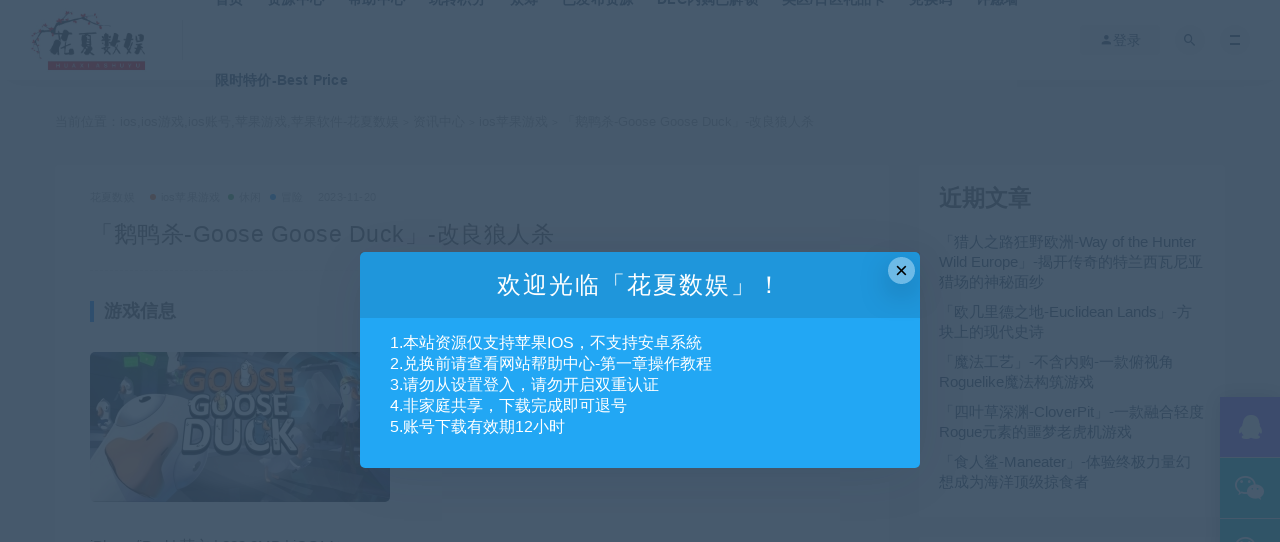

--- FILE ---
content_type: text/html; charset=UTF-8
request_url: https://www.huaxiashuyu.com/8625/
body_size: 16847
content:
<!DOCTYPE html><html lang="zh-CN"><head><meta charset="UTF-8"><meta http-equiv="X-UA-Compatible" content="IE=edge"><meta name="viewport" content="width=device-width, initial-scale=1"><link rel="profile" href="https://gmpg.org/xfn/11"><link href="https://www.huaxiashuyu.com/wp-content/uploads/2024/10/1729314773-eccbc87e4b5ce2f.jpg" rel="icon"><title>「鹅鸭杀-Goose Goose Duck」-改良狼人杀-苹果ios账号id游戏-花夏数娱-huaxiashuyu.com</title><meta name='robots' content='max-image-preview:large' /><link rel="amphtml" href="https://www.huaxiashuyu.com/8625/amp/" /><meta name="generator" content="AMP for WP 1.1.3"/><link rel='dns-prefetch' href='//www.huaxiashuyu.com' /><link rel='dns-prefetch' href='//s.w.org' /><style id='global-styles-inline-css' type='text/css'>body{--wp--preset--color--black: #000000;--wp--preset--color--cyan-bluish-gray: #abb8c3;--wp--preset--color--white: #ffffff;--wp--preset--color--pale-pink: #f78da7;--wp--preset--color--vivid-red: #cf2e2e;--wp--preset--color--luminous-vivid-orange: #ff6900;--wp--preset--color--luminous-vivid-amber: #fcb900;--wp--preset--color--light-green-cyan: #7bdcb5;--wp--preset--color--vivid-green-cyan: #00d084;--wp--preset--color--pale-cyan-blue: #8ed1fc;--wp--preset--color--vivid-cyan-blue: #0693e3;--wp--preset--color--vivid-purple: #9b51e0;--wp--preset--gradient--vivid-cyan-blue-to-vivid-purple: linear-gradient(135deg,rgba(6,147,227,1) 0%,rgb(155,81,224) 100%);--wp--preset--gradient--light-green-cyan-to-vivid-green-cyan: linear-gradient(135deg,rgb(122,220,180) 0%,rgb(0,208,130) 100%);--wp--preset--gradient--luminous-vivid-amber-to-luminous-vivid-orange: linear-gradient(135deg,rgba(252,185,0,1) 0%,rgba(255,105,0,1) 100%);--wp--preset--gradient--luminous-vivid-orange-to-vivid-red: linear-gradient(135deg,rgba(255,105,0,1) 0%,rgb(207,46,46) 100%);--wp--preset--gradient--very-light-gray-to-cyan-bluish-gray: linear-gradient(135deg,rgb(238,238,238) 0%,rgb(169,184,195) 100%);--wp--preset--gradient--cool-to-warm-spectrum: linear-gradient(135deg,rgb(74,234,220) 0%,rgb(151,120,209) 20%,rgb(207,42,186) 40%,rgb(238,44,130) 60%,rgb(251,105,98) 80%,rgb(254,248,76) 100%);--wp--preset--gradient--blush-light-purple: linear-gradient(135deg,rgb(255,206,236) 0%,rgb(152,150,240) 100%);--wp--preset--gradient--blush-bordeaux: linear-gradient(135deg,rgb(254,205,165) 0%,rgb(254,45,45) 50%,rgb(107,0,62) 100%);--wp--preset--gradient--luminous-dusk: linear-gradient(135deg,rgb(255,203,112) 0%,rgb(199,81,192) 50%,rgb(65,88,208) 100%);--wp--preset--gradient--pale-ocean: linear-gradient(135deg,rgb(255,245,203) 0%,rgb(182,227,212) 50%,rgb(51,167,181) 100%);--wp--preset--gradient--electric-grass: linear-gradient(135deg,rgb(202,248,128) 0%,rgb(113,206,126) 100%);--wp--preset--gradient--midnight: linear-gradient(135deg,rgb(2,3,129) 0%,rgb(40,116,252) 100%);--wp--preset--duotone--dark-grayscale: url('#wp-duotone-dark-grayscale');--wp--preset--duotone--grayscale: url('#wp-duotone-grayscale');--wp--preset--duotone--purple-yellow: url('#wp-duotone-purple-yellow');--wp--preset--duotone--blue-red: url('#wp-duotone-blue-red');--wp--preset--duotone--midnight: url('#wp-duotone-midnight');--wp--preset--duotone--magenta-yellow: url('#wp-duotone-magenta-yellow');--wp--preset--duotone--purple-green: url('#wp-duotone-purple-green');--wp--preset--duotone--blue-orange: url('#wp-duotone-blue-orange');--wp--preset--font-size--small: 13px;--wp--preset--font-size--medium: 20px;--wp--preset--font-size--large: 36px;--wp--preset--font-size--x-large: 42px;}.has-black-color{color: var(--wp--preset--color--black) !important;}.has-cyan-bluish-gray-color{color: var(--wp--preset--color--cyan-bluish-gray) !important;}.has-white-color{color: var(--wp--preset--color--white) !important;}.has-pale-pink-color{color: var(--wp--preset--color--pale-pink) !important;}.has-vivid-red-color{color: var(--wp--preset--color--vivid-red) !important;}.has-luminous-vivid-orange-color{color: var(--wp--preset--color--luminous-vivid-orange) !important;}.has-luminous-vivid-amber-color{color: var(--wp--preset--color--luminous-vivid-amber) !important;}.has-light-green-cyan-color{color: var(--wp--preset--color--light-green-cyan) !important;}.has-vivid-green-cyan-color{color: var(--wp--preset--color--vivid-green-cyan) !important;}.has-pale-cyan-blue-color{color: var(--wp--preset--color--pale-cyan-blue) !important;}.has-vivid-cyan-blue-color{color: var(--wp--preset--color--vivid-cyan-blue) !important;}.has-vivid-purple-color{color: var(--wp--preset--color--vivid-purple) !important;}.has-black-background-color{background-color: var(--wp--preset--color--black) !important;}.has-cyan-bluish-gray-background-color{background-color: var(--wp--preset--color--cyan-bluish-gray) !important;}.has-white-background-color{background-color: var(--wp--preset--color--white) !important;}.has-pale-pink-background-color{background-color: var(--wp--preset--color--pale-pink) !important;}.has-vivid-red-background-color{background-color: var(--wp--preset--color--vivid-red) !important;}.has-luminous-vivid-orange-background-color{background-color: var(--wp--preset--color--luminous-vivid-orange) !important;}.has-luminous-vivid-amber-background-color{background-color: var(--wp--preset--color--luminous-vivid-amber) !important;}.has-light-green-cyan-background-color{background-color: var(--wp--preset--color--light-green-cyan) !important;}.has-vivid-green-cyan-background-color{background-color: var(--wp--preset--color--vivid-green-cyan) !important;}.has-pale-cyan-blue-background-color{background-color: var(--wp--preset--color--pale-cyan-blue) !important;}.has-vivid-cyan-blue-background-color{background-color: var(--wp--preset--color--vivid-cyan-blue) !important;}.has-vivid-purple-background-color{background-color: var(--wp--preset--color--vivid-purple) !important;}.has-black-border-color{border-color: var(--wp--preset--color--black) !important;}.has-cyan-bluish-gray-border-color{border-color: var(--wp--preset--color--cyan-bluish-gray) !important;}.has-white-border-color{border-color: var(--wp--preset--color--white) !important;}.has-pale-pink-border-color{border-color: var(--wp--preset--color--pale-pink) !important;}.has-vivid-red-border-color{border-color: var(--wp--preset--color--vivid-red) !important;}.has-luminous-vivid-orange-border-color{border-color: var(--wp--preset--color--luminous-vivid-orange) !important;}.has-luminous-vivid-amber-border-color{border-color: var(--wp--preset--color--luminous-vivid-amber) !important;}.has-light-green-cyan-border-color{border-color: var(--wp--preset--color--light-green-cyan) !important;}.has-vivid-green-cyan-border-color{border-color: var(--wp--preset--color--vivid-green-cyan) !important;}.has-pale-cyan-blue-border-color{border-color: var(--wp--preset--color--pale-cyan-blue) !important;}.has-vivid-cyan-blue-border-color{border-color: var(--wp--preset--color--vivid-cyan-blue) !important;}.has-vivid-purple-border-color{border-color: var(--wp--preset--color--vivid-purple) !important;}.has-vivid-cyan-blue-to-vivid-purple-gradient-background{background: var(--wp--preset--gradient--vivid-cyan-blue-to-vivid-purple) !important;}.has-light-green-cyan-to-vivid-green-cyan-gradient-background{background: var(--wp--preset--gradient--light-green-cyan-to-vivid-green-cyan) !important;}.has-luminous-vivid-amber-to-luminous-vivid-orange-gradient-background{background: var(--wp--preset--gradient--luminous-vivid-amber-to-luminous-vivid-orange) !important;}.has-luminous-vivid-orange-to-vivid-red-gradient-background{background: var(--wp--preset--gradient--luminous-vivid-orange-to-vivid-red) !important;}.has-very-light-gray-to-cyan-bluish-gray-gradient-background{background: var(--wp--preset--gradient--very-light-gray-to-cyan-bluish-gray) !important;}.has-cool-to-warm-spectrum-gradient-background{background: var(--wp--preset--gradient--cool-to-warm-spectrum) !important;}.has-blush-light-purple-gradient-background{background: var(--wp--preset--gradient--blush-light-purple) !important;}.has-blush-bordeaux-gradient-background{background: var(--wp--preset--gradient--blush-bordeaux) !important;}.has-luminous-dusk-gradient-background{background: var(--wp--preset--gradient--luminous-dusk) !important;}.has-pale-ocean-gradient-background{background: var(--wp--preset--gradient--pale-ocean) !important;}.has-electric-grass-gradient-background{background: var(--wp--preset--gradient--electric-grass) !important;}.has-midnight-gradient-background{background: var(--wp--preset--gradient--midnight) !important;}.has-small-font-size{font-size: var(--wp--preset--font-size--small) !important;}.has-medium-font-size{font-size: var(--wp--preset--font-size--medium) !important;}.has-large-font-size{font-size: var(--wp--preset--font-size--large) !important;}.has-x-large-font-size{font-size: var(--wp--preset--font-size--x-large) !important;}</style><link rel='stylesheet' id='jcs-iconfont-css'  href='https://www.huaxiashuyu.com/wp-content/cache/autoptimize/css/autoptimize_single_c51e424f9856320f81cdbc7841b982c5.css?ver=7.1.0' type='text/css' media='all' /><link rel='stylesheet' id='jcs.css-css'  href='https://www.huaxiashuyu.com/wp-content/cache/autoptimize/css/autoptimize_single_ff124183bd48e4c2c59c19bc64951f50.css?ver=7.1.0' type='text/css' media='all' /><link rel='stylesheet' id='external-css'  href='https://www.huaxiashuyu.com/wp-content/cache/autoptimize/css/autoptimize_single_5b5f8d7173021bef4775d04d76da4a2d.css?ver=7.1.0' type='text/css' media='all' /><link rel='stylesheet' id='sweetalert2-css'  href='https://www.huaxiashuyu.com/wp-content/themes/ripro7.1/assets/css/sweetalert2.min.css?ver=7.1.0' type='text/css' media='all' /><link rel='stylesheet' id='app-css'  href='https://www.huaxiashuyu.com/wp-content/cache/autoptimize/css/autoptimize_single_7e55c7b6101ba67fb8b66ec2a7ab0083.css?ver=7.1.0' type='text/css' media='all' /><link rel='stylesheet' id='diy-css'  href='https://www.huaxiashuyu.com/wp-content/themes/ripro7.1/assets/css/diy.css?ver=7.1.0' type='text/css' media='all' /><link rel='stylesheet' id='fancybox-css'  href='https://www.huaxiashuyu.com/wp-content/themes/ripro7.1/assets/css/jquery.fancybox.min.css?ver=7.1.0' type='text/css' media='all' /> <script defer type='text/javascript' src='https://www.huaxiashuyu.com/wp-content/themes/ripro7.1/assets/js/jquery-2.2.4.min.js?ver=2.2.4' id='jquery-js'></script> <script defer id="wp-statistics-tracker-js-extra" src="[data-uri]"></script> <script defer type='text/javascript' src='https://www.huaxiashuyu.com/wp-content/cache/autoptimize/js/autoptimize_single_3f7e46e178f4d28b277e5f4dd166d8e7.js?ver=6.0' id='wp-statistics-tracker-js'></script> <script defer type='text/javascript' src='https://www.huaxiashuyu.com/wp-content/themes/ripro7.1/assets/js/plugins/sweetalert2.min.js?ver=7.1.0' id='sweetalert2-js'></script> <meta name="keywords" content="「鹅鸭杀-Goose Goose Duck」-改良狼人杀-苹果ios账号id游戏-花夏数娱-huaxiashuyu.com"><meta name="description" content="「鹅鸭杀-Goose Goose Duck」-改良狼人杀-苹果ios账号id游戏-花夏数娱-huaxiashuyu.com"> <!--[if lt IE 9]> <script src="https://www.huaxiashuyu.com/wp-content/themes/ripro7.1/assets/js/html5shiv.js"></script> <script src="https://www.huaxiashuyu.com/wp-content/themes/ripro7.1/assets/js/respond.min.js"></script> <![endif]--> <script async src="https://pagead2.googlesyndication.com/pagead/js/adsbygoogle.js?client=ca-pub-3066648491982856"
     crossorigin="anonymous"></script> </head><body class="post-template-default single single-post postid-8625 single-format-standard  navbar-sticky navbar-full navbar-slide sidebar-right pagination-infinite_button"><div class="site"><header class="site-header"><div class="navbar"><div class="logo-wrapper"> <a href="https://www.huaxiashuyu.com/"> <img class="logo regular tap-logo" src="https://www.huaxiashuyu.com/wp-content/uploads/2022/04/1649337049-3295c76acbf4caa.jpg" data-dark="" alt="ios,ios游戏,ios账号,苹果游戏,苹果软件-花夏数娱"> </a></div><div class="sep"></div><nav class="main-menu hidden-xs hidden-sm hidden-md"><ul id="menu-%e8%8f%9c%e5%8d%9520221120" class="nav-list u-plain-list"><li id="menu-item-7728" class="menu-item menu-item-type-custom menu-item-object-custom menu-item-home menu-item-7728"><a href="https://www.huaxiashuyu.com/">首页</a></li><li id="menu-item-15010" class="menu-item menu-item-type-taxonomy menu-item-object-category current-post-ancestor menu-item-15010"><a href="https://www.huaxiashuyu.com/resource/">资源中心</a></li><li id="menu-item-7736" class="menu-item menu-item-type-post_type menu-item-object-page menu-item-7736"><a href="https://www.huaxiashuyu.com/helpcenter/">帮助中心</a></li><li id="menu-item-10445" class="menu-item menu-item-type-post_type menu-item-object-page menu-item-10445"><a href="https://www.huaxiashuyu.com/getscoin/">玩转积分</a></li><li id="menu-item-7732" class="menu-item menu-item-type-post_type menu-item-object-page menu-item-7732"><a href="https://www.huaxiashuyu.com/crowd-funding/">众筹</a></li><li id="menu-item-7735" class="menu-item menu-item-type-post_type menu-item-object-page menu-item-7735"><a href="https://www.huaxiashuyu.com/resourcelist/">已发布资源</a></li><li id="menu-item-8192" class="menu-item menu-item-type-post_type menu-item-object-page menu-item-8192"><a href="https://www.huaxiashuyu.com/dlc/">DLC内购已解锁</a></li><li id="menu-item-16429" class="menu-item menu-item-type-post_type menu-item-object-post menu-item-16429"><a href="https://www.huaxiashuyu.com/16426/">美区/日区礼品卡</a></li><li id="menu-item-25358" class="menu-item menu-item-type-post_type menu-item-object-post menu-item-25358"><a href="https://www.huaxiashuyu.com/3961/">兑换码</a></li><li id="menu-item-15325" class="menu-item menu-item-type-post_type menu-item-object-post menu-item-15325"><a href="https://www.huaxiashuyu.com/10382/">许愿墙</a></li><li id="menu-item-29776" class="menu-item menu-item-type-post_type menu-item-object-post menu-item-29776"><a href="https://www.huaxiashuyu.com/?p=29770">限时特价-Best Price</a></li></ul></nav><div class="main-search"><form method="get" class="search-form inline" action="https://www.huaxiashuyu.com/"> <input type="search" class="search-field inline-field" placeholder="输入关键词，回车..." autocomplete="off" value="" name="s" required="required"> <button type="submit" class="search-submit"><i class="mdi mdi-magnify"></i></button></form><div class="search-close navbar-button"><i class="mdi mdi-close"></i></div></div><div class="actions"><div class="login-btn navbar-button"><i class="mdi mdi-account"></i> 登录</div><div class="search-open navbar-button"><i class="mdi mdi-magnify"></i></div><div class="burger"></div></div></div></header><div class="header-gap"></div><div class="site-content"><div class="container"><div class="breadcrumbs"> 当前位置：<a href="https://www.huaxiashuyu.com">ios,ios游戏,ios账号,苹果游戏,苹果软件-花夏数娱</a> <small>></small> <a href="https://www.huaxiashuyu.com/resource/">资讯中心</a> <small>></small> <a href="https://www.huaxiashuyu.com/resource/game/">ios苹果游戏</a> <small>></small> 「鹅鸭杀-Goose Goose Duck」-改良狼人杀</div><div class="row"><div class="content-column col-lg-9"><div class="content-area"><main class="site-main"><article id="post-8625" class="article-content"><div class="container"><div class="cao_entry_header"><header class="entry-header"><div class="entry-meta"> <span class="meta-author"> <a> 花夏数娱 </a> </span> <span class="meta-category"> <a target="_blank" href="https://www.huaxiashuyu.com/resource/game/" rel="category"> <i class="dot"></i>ios苹果游戏 </a> <a target="_blank" href="https://www.huaxiashuyu.com/resource/game/xiuxian/" rel="category"> <i class="dot"></i>休闲 </a> <a target="_blank" href="https://www.huaxiashuyu.com/resource/game/maoxian/" rel="category"> <i class="dot"></i>冒险 </a> </span> <span class="meta-date"> <a target="_blank" href="https://www.huaxiashuyu.com/8625/"> <time datetime="2023-11-20T21:31:32+08:00"> 2023-11-20 </time> </a> </span></div><h1 class="entry-title">「鹅鸭杀-Goose Goose Duck」-改良狼人杀</h1></header></div></div><div class="container"><div class="entry-wrapper"><div class="entry-content u-text-format u-clearfix"><h3>游戏信息</h3><p><img class="lazyload alignnone size-medium wp-image-8626" src="[data-uri]" data-srcset="https://www.huaxiashuyu.com/wp-content/uploads/2022/12/1671780744-c4ca4238a0b9238-300x150.jpg" alt="" width="300" height="150" /><noscript><img class="alignnone size-medium wp-image-8626" src="https://www.huaxiashuyu.com/wp-content/uploads/2022/12/1671780744-c4ca4238a0b9238-300x150.jpg" alt="" width="300" height="150" /></noscript></p><p>iPhone/iPad | 英文 | 882.8MB | iOS14+</p><h3>游戏介绍</h3><p>「鹅鸭杀-Goose Goose Duck」近期的爆火让很多人都始料未及，该作是一款狼人杀like游戏，第一眼和「Among Us」很相像，但所有角色都换成了鸭子、鹅等蠢萌家禽，而且在玩法上，「鹅鸭杀」也进行了一定程度的改良，可谓是既站在了巨人的肩膀上，也有很多自己的想法。</p><p>「鹅鸭杀-Goose Goose Duck」爆火的契机，不少人都将其归向了“主播带货”。今年11月，各平台头部主播纷纷开始直播起「鹅鸭杀」，由于游戏本身相较其他狼人杀like游戏有所创新，同时游戏直播效果也比较不错，让「鹅鸭杀」在主播圈里火了，进而也带动了众多玩家加入这场狂欢。</p><p>不过「鹅鸭杀」能够在国内爆火，除了内功了得，对外还是走了前辈的老路，借助视频、直播等娱乐效果直观的媒体，和玩家快速拉近距离。</p><p>在游戏本身的设计方面，「鹅鸭杀」相比起此前的狼人杀游戏整体基础玩法上并没有太大的差异，不过在一些细节设定上，除了可以操纵角色行动外，「鹅鸭杀」还只做出了一些有意思的创新。</p><p>其中较为核心的创新，就是在好人阵营鹅和狼人阵营鸭子之外，加入了第三方中立阵营，中立阵营想要获得胜利，需要在游戏的不同阶段根据局势选择帮助好人一方或者狼人一方，让游戏整体的局势能够得以改变，同时中立阵营的加入也能让比较无聊的“平民”角色尽可能少地出现，增强玩家游戏体验。</p><p>另外在其他细节的设计方面，「鹅鸭杀」也有着不少的改动，比如玩家可以自由设定单场游戏的人数、狼刀CD、每场能够出场的各阵营职业、好人和狼人的视野限制等等，都为游戏带来了一些新颖的体验。</p><p>「鹅鸭杀」​2D画面加上Q萌的动物画风，对于新手以及晕3D的玩家比较友好，同时游戏操作简单、上手快、不需要长时间积累操作经验，甚至是不需要像玩传统「狼人杀」一样需要很强的逻辑性，这些都让游戏的玩家入门的门槛低很多。</p><p>同时我觉得这个游戏能火最重要的一点就是引入了中立阵营，使得游戏不再是两方对立，而是多方互相制约，每位玩家都能有不同的游戏策略、体验，不会出现某些狼人杀中平民纯坐牢的情况，一定程度上增强了社交体验。</p><p><img loading="lazy" class="lazyload alignnone wp-image-28026 size-large" src="[data-uri]" data-srcset="https://www.huaxiashuyu.com/wp-content/uploads/2024/06/1738160715-c81e728d9d4c2f6-1024x513.jpg" alt="Goose Goose Duck" width="1024" height="513" srcset="https://www.huaxiashuyu.com/wp-content/uploads/2024/06/1738160715-c81e728d9d4c2f6-1024x513.jpg 1024w, https://www.huaxiashuyu.com/wp-content/uploads/2024/06/1738160715-c81e728d9d4c2f6-300x150.jpg 300w, https://www.huaxiashuyu.com/wp-content/uploads/2024/06/1738160715-c81e728d9d4c2f6-768x385.jpg 768w, https://www.huaxiashuyu.com/wp-content/uploads/2024/06/1738160715-c81e728d9d4c2f6-1536x770.jpg 1536w, https://www.huaxiashuyu.com/wp-content/uploads/2024/06/1738160715-c81e728d9d4c2f6.jpg 1777w" sizes="(max-width: 1024px) 100vw, 1024px" /><noscript><img loading="lazy" class="alignnone wp-image-28026 size-large" src="https://www.huaxiashuyu.com/wp-content/uploads/2024/06/1738160715-c81e728d9d4c2f6-1024x513.jpg" alt="Goose Goose Duck" width="1024" height="513" srcset="https://www.huaxiashuyu.com/wp-content/uploads/2024/06/1738160715-c81e728d9d4c2f6-1024x513.jpg 1024w, https://www.huaxiashuyu.com/wp-content/uploads/2024/06/1738160715-c81e728d9d4c2f6-300x150.jpg 300w, https://www.huaxiashuyu.com/wp-content/uploads/2024/06/1738160715-c81e728d9d4c2f6-768x385.jpg 768w, https://www.huaxiashuyu.com/wp-content/uploads/2024/06/1738160715-c81e728d9d4c2f6-1536x770.jpg 1536w, https://www.huaxiashuyu.com/wp-content/uploads/2024/06/1738160715-c81e728d9d4c2f6.jpg 1777w" sizes="(max-width: 1024px) 100vw, 1024px" /></noscript></p><h3>「鹅鸭杀-Goose Goose Duck」游戏测评</h3><p><strong># 1</strong></p><p><span style="color: #ff0000;"><strong>来自一位友好的中国游戏玩家</strong></span></p><blockquote><p>我已经看到了herbert的通知，这个回复参考了翻译软件。</p><p>首先感谢游戏方提供了好游戏，听取了玩家的意见。</p><p>作为一名计算机专业的学生，​​我对这次攻击感到非常愤怒。</p><p>希望鹅能克服困难，做得更好。然后我提两个小建议，第一，沙漠地图鸭子可以走迷雾，希望可以改成狼来选择是否走迷雾，因为这个漏洞，现在很多玩家会带着人来迷雾试探身份，如果不走就被认为是鸭子，这对鸭子很不公平，鸭子没法开心的玩。</p><p>第二，好友列表里显示的都是游戏id，但是我们比较熟悉的是游戏昵称，id显示列表让我们无法知道列表里谁是谁，只能通过第三方聊天软件来找人，建议在好友列表里显示好友的游戏昵称，可以在id下面等等。目前这个特别不方便，希望得到游戏官方的重视。</p><p>最后，期待游戏越来越好，玩法越来越多。就目前而言，我和小伙伴们都愿意花钱玩这个游戏，希望在不切断玩家的情况下，增加新的地图和新的时装。爱鹅</p></blockquote><p><strong># 2</strong></p><p><span style="color: #ff0000;"><strong>这比 AmongUs 好太多了</strong></span></p><blockquote><p>这个游戏就像 Among Us 一样，但质量更好，比如你可以有卷轴 Mangus 也有，但这里的卷轴我喜欢免费，这太棒了，游戏质量很完美，但我只想说很多关于你的年龄的问题，我不太喜欢它，我希望这种情况不会经常发生，所以你能把这个贴出来吗？</p><p>顺便说一下，我还没到年龄，我已经够大了，可以玩了，这是一款漂亮的游戏，很完美，你可以进行语音聊天，很漂亮，很神奇，建议大家现在就下载。</p><p>它甚至是一款五星级游戏，非常接近了，我建议大家现在就下载，尤其是也许你没有机会下载它，但它在 iPhone 和笔记本电脑上很确定，我很确定它也在 PC 上，我希望你喜欢这个支架，它很完美，很神奇，它是如此完美，更好的 Dan among us</p><p>我希望你能像我一样享受这段经历😂</p><p>我一直在玩</p></blockquote><p><strong># 3</strong></p><p><span style="color: #ff0000;"><strong>有一件事让我很难过……</strong></span></p><blockquote><p>到目前为止，这个游戏超级好玩！虽然新手玩起来有点困惑，但很容易理解。</p><p>它和我们之间有点相似，但是这个有更多的选择！它不会让人觉得无聊，我交了很多新朋友！我唯一的抱怨是交朋友。</p><p>这是一个简单的过程，我交了几个新朋友，但有一次我不得不离开游戏，但我说过我会和他们交朋友。</p><p>我去了我最近的记录，他们不在那里。我决定尝试退出游戏，结果却失去了整个列表。</p><p>这没什么大不了的，但我只是讨厌不能和你玩得很开心的人聊天的感觉。我甚至说过我们会交换 discord，但我们从来没有机会 :c。我仍在尽我所能，试图找到他们。</p><p>如果我们可以选择重新加入我们所在的旧大厅，那会很有帮助！这就是我要说的全部。</p></blockquote><p><strong># 4</strong></p><p><span style="color: #ff0000;"><strong>爱与支持</strong></span></p><blockquote><p>你好，这款游戏的开发者。我来自中国。我很喜欢你们的游戏。可惜我用的是苹果机型，其他地区只能从苹果商店下载游戏，而国内无法下载，这真是太可惜了。</p><p>你们的游戏内容丰富，新颖独特，我很喜欢，于是就从电脑上的Steam下载了。但是国内有很多人为这款游戏创建房间只是为了提供一些第三方插件来影响游戏。希望你们能改正，真的影响了我的游戏体验。</p><p>希望你们能继续发展，把这款游戏做大做强。最好不要被买，因为谁也想不到，被买之后，这款游戏还有初衷。</p><p>最后，我想知道你是哪个国家的。这样，我就可以把一件用你们国家文化创作的服装发布到中国的社交媒体上。我觉得这真的很棒！</p></blockquote><p><strong># 5</strong></p><p><span style="color: #ff0000;"><strong>我推荐它！</strong></span></p><blockquote><p>我刚开始玩，这个游戏是我妹妹推荐的，能够与其他玩家聊天很有趣，而且有很多不同的角色和地图，但是……在玩游戏时，我发现很多 12-13 岁以下的玩家使用语音聊天。</p><p>我还不知道，但你能添加家长控制吗？（除非你已经有家长控制了。）因为让我害怕的是人们可以自由使用语音聊天。</p><p>所以有人可以问一个孩子住在哪里，他们多大了，等等。我不知道你怎么能真正阻止这些人，但为了安全起见，在孩子玩游戏之前，确保他们至少能够通过照片说出他们的（真实）年龄，然后在登录时输入他们的名字？</p><p>我真的不知道该说些什么，我喜欢这个游戏，但也许在儿童玩游戏时家长控制 😁。</p></blockquote><h3>说明：该游戏需要开加速器才能玩，请自行百度BiuBiu或UU加速器，或其他加速器使用方法。本站不做加速器安装培训，只提供游戏下载。</h3><hr /><h3>软件账号登录说明</h3><p>· 请从App Store商店登录<br /> · 登录出现<strong>双重认证请点击“其他选项-不升级”</strong><br /> · 游戏只作体验使用，版权归游戏公司所有</p><div class="content-hide-tips"><i class="fa fa-lock"></i><span class="rate label label-warning">钻石价 5 折</span><div class="login-false">当前隐藏内容需要支付<div class="coin"><span class="label label-warning">9.99积分</span></div></div><p class="t-c">已有<span class="red">381</span>人支付</p><div class="pc-button"><button type="button" class="login-btn btn btn--primary"><i class="fa fa-user"></i> 登录购买</button></div></div></div><div id="pay-single-box"></div><div class="article-copyright">请添加至浏览器书签：www.huaxiashuyu.com<br/><a href="https://www.huaxiashuyu.com">ios,ios游戏,ios账号,苹果游戏,苹果软件-花夏数娱</a> &raquo; <a href="https://www.huaxiashuyu.com/8625/">「鹅鸭杀-Goose Goose Duck」-改良狼人杀</a></div><div class="article-footer"><div class="author-box"><div class="author-image"></div><div class="author-info"><h4 class="author-name"> <a target="_blank" href="javascript:;">花夏数娱</a> <span class="label label-default"><i class="fa fa-diamond"></i> 钻石</span></h4></div></div><div class="xshare"> <span class="xshare-title">分享到：</span> <a href="javascript:;" title="收藏文章" etap="star" data-postid="8625" class="ripro-star"><i class="fa fa-star-o"></i></a> <a href="" etap="share" data-share="qq" class="share-qq"><i class="fa fa-qq"></i></a> <a href="" etap="share" data-share="weibo" class="share-weibo"><i class="fa fa-weibo"></i></a></div></div></div></div></article><div class="entry-navigation"><nav class="article-nav"> <span class="article-nav-prev">上一篇<br><a href="https://www.huaxiashuyu.com/16345/" rel="prev">「王国80年代-Kingdom Eighties」</a></span> <span class="article-nav-next">下一篇<br><a href="https://www.huaxiashuyu.com/17311/" rel="next">「悠享纸牌-Cozy Solitaire」-画风可爱的纸牌接龙游戏</a></span></nav></div><div class="related-posts-grid"><h4 class="u-border-title">相关推荐</h4><div class="row"><div class="col-6 col-sm-3 col-md-3 mt-10 mb-10"><article class="post"><div class="entry-media"><div class="placeholder" style="padding-bottom: 66.666666666667%;"> <a target="_blank"  href="https://www.huaxiashuyu.com/2173/"> <img class="lazyload" data-src="https://www.huaxiashuyu.com/wp-content/themes/ripro7.1/timthumb.php?src=https://www.huaxiashuyu.com/wp-content/uploads/2024/06/1739007893-e4da3b7fbbce234.jpg&#038;h=200&#038;w=300&#038;zc=1&#038;a=c&#038;q=100&#038;s=1" src="[data-uri]" alt="「幽浮:内部敌人-XCOM: Enemy Within」"> </a></div><div class="entry-star"><a href="javascript:;" title="收藏文章" etap="star" data-postid="2173" class="ripro-star"><i class="fa fa-star-o"></i></a></div><div class="entry-format"><i class="fa fa-lock"></i></div></div><div class="entry-wrapper"><header class="entry-header"><h4 class="entry-title"><a target="_blank" href="https://www.huaxiashuyu.com/2173/" title="「幽浮:内部敌人-XCOM: Enemy Within」" rel="bookmark">「幽浮:内部敌人-XCOM: Enemy Within」</a></h4></header></div></article></div><div class="col-6 col-sm-3 col-md-3 mt-10 mb-10"><article class="post"><div class="entry-media"><div class="placeholder" style="padding-bottom: 66.666666666667%;"> <a target="_blank"  href="https://www.huaxiashuyu.com/12672/"> <img class="lazyload" data-src="https://www.huaxiashuyu.com/wp-content/themes/ripro7.1/timthumb.php?src=https://www.huaxiashuyu.com/wp-content/uploads/2024/06/1745161711-eccbc87e4b5ce2f.jpg&#038;h=200&#038;w=300&#038;zc=1&#038;a=c&#038;q=100&#038;s=1" src="[data-uri]" alt="「死亡战车-Earn To Die」-战车撞僵尸1"> </a></div><div class="entry-star"><a href="javascript:;" title="收藏文章" etap="star" data-postid="12672" class="ripro-star"><i class="fa fa-star-o"></i></a></div><div class="entry-format"><i class="fa fa-lock"></i></div></div><div class="entry-wrapper"><header class="entry-header"><h4 class="entry-title"><a target="_blank" href="https://www.huaxiashuyu.com/12672/" title="「死亡战车-Earn To Die」-战车撞僵尸1" rel="bookmark">「死亡战车-Earn To Die」-战车撞僵尸1</a></h4></header></div></article></div><div class="col-6 col-sm-3 col-md-3 mt-10 mb-10"><article class="post"><div class="entry-media"><div class="placeholder" style="padding-bottom: 66.666666666667%;"> <a target="_blank"  href="https://www.huaxiashuyu.com/29262/"> <img class="lazyload" data-src="https://www.huaxiashuyu.com/wp-content/themes/ripro7.1/timthumb.php?src=https://www.huaxiashuyu.com/wp-content/uploads/2025/04/1745753413-c4ca4238a0b9238.jpg&#038;h=200&#038;w=300&#038;zc=1&#038;a=c&#038;q=100&#038;s=1" src="[data-uri]" alt="「保卫奥林匹斯-Clash of the Olympians」-铁皮工作室旧作"> </a></div><div class="entry-star"><a href="javascript:;" title="收藏文章" etap="star" data-postid="29262" class="ripro-star"><i class="fa fa-star-o"></i></a></div><div class="entry-format"><i class="fa fa-lock"></i></div></div><div class="entry-wrapper"><header class="entry-header"><h4 class="entry-title"><a target="_blank" href="https://www.huaxiashuyu.com/29262/" title="「保卫奥林匹斯-Clash of the Olympians」-铁皮工作室旧作" rel="bookmark">「保卫奥林匹斯-Clash of the Olympians」-铁皮工作室旧作</a></h4></header></div></article></div><div class="col-6 col-sm-3 col-md-3 mt-10 mb-10"><article class="post"><div class="entry-media"><div class="placeholder" style="padding-bottom: 66.666666666667%;"> <a target="_blank"  href="https://www.huaxiashuyu.com/8875/"> <img class="lazyload" data-src="https://www.huaxiashuyu.com/wp-content/themes/ripro7.1/timthumb.php?src=https://www.huaxiashuyu.com/wp-content/uploads/2024/06/1746027965-a87ff679a2f3e71.jpg&#038;h=200&#038;w=300&#038;zc=1&#038;a=c&#038;q=100&#038;s=1" src="[data-uri]" alt="「桌面赛车:世界巡回赛-Table Top Racing: World Tour」-app store下架，等重新上架"> </a></div><div class="entry-star"><a href="javascript:;" title="收藏文章" etap="star" data-postid="8875" class="ripro-star"><i class="fa fa-star-o"></i></a></div><div class="entry-format"><i class="fa fa-lock"></i></div></div><div class="entry-wrapper"><header class="entry-header"><h4 class="entry-title"><a target="_blank" href="https://www.huaxiashuyu.com/8875/" title="「桌面赛车:世界巡回赛-Table Top Racing: World Tour」-app store下架，等重新上架" rel="bookmark">「桌面赛车:世界巡回赛-Table Top Racing: World Tour」-app store下架，等重新上架</a></h4></header></div></article></div></div></div><div class="bottom-area"><div id="comments" class="comments-area"><div id="respond" class="comment-respond"><h3 id="reply-title" class="comment-reply-title">发表评论 <small><a rel="nofollow" id="cancel-comment-reply-link" href="/8625/#respond" style="display:none;">取消回复</a></small></h3><p class="must-log-in">要发表评论，您必须先<a href="https://www.huaxiashuyu.com/wp-login.php?redirect_to=https%3A%2F%2Fwww.huaxiashuyu.com%2F8625%2F">登录</a>。</p></div></div></div></main></div></div><div class="sidebar-column col-lg-3"><aside class="widget-area"><div id="block-3" class="widget widget_block"><div class="wp-container-1 wp-block-group"><div class="wp-block-group__inner-container"><h2>近期文章</h2><ul class="wp-block-latest-posts__list wp-block-latest-posts"><li><a class="wp-block-latest-posts__post-title" href="https://www.huaxiashuyu.com/30128/">「猎人之路狂野欧洲-Way of the Hunter Wild Europe」-揭开传奇的特兰西瓦尼亚猎场的神秘面纱</a></li><li><a class="wp-block-latest-posts__post-title" href="https://www.huaxiashuyu.com/30125/">「欧几里德之地-Euclidean Lands」-方块上的现代史诗</a></li><li><a class="wp-block-latest-posts__post-title" href="https://www.huaxiashuyu.com/30111/">「魔法工艺」-不含内购-一款俯视角Roguelike魔法构筑游戏</a></li><li><a class="wp-block-latest-posts__post-title" href="https://www.huaxiashuyu.com/30106/">「四叶草深渊-CloverPit」-一款融合轻度Rogue元素的噩梦老虎机游戏</a></li><li><a class="wp-block-latest-posts__post-title" href="https://www.huaxiashuyu.com/30103/">「食人鲨-Maneater」-体验终极力量幻想成为海洋顶级掠食者</a></li></ul></div></div></div><div id="nav_menu-2" class="widget widget_nav_menu"><div class="menu-%e8%8f%9c%e5%8d%9520221120-container"><ul id="menu-%e8%8f%9c%e5%8d%9520221120-1" class="menu"><li class="menu-item menu-item-type-custom menu-item-object-custom menu-item-home menu-item-7728"><a href="https://www.huaxiashuyu.com/">首页</a></li><li class="menu-item menu-item-type-taxonomy menu-item-object-category current-post-ancestor menu-item-15010"><a href="https://www.huaxiashuyu.com/resource/">资源中心</a></li><li class="menu-item menu-item-type-post_type menu-item-object-page menu-item-7736"><a href="https://www.huaxiashuyu.com/helpcenter/">帮助中心</a></li><li class="menu-item menu-item-type-post_type menu-item-object-page menu-item-10445"><a href="https://www.huaxiashuyu.com/getscoin/">玩转积分</a></li><li class="menu-item menu-item-type-post_type menu-item-object-page menu-item-7732"><a href="https://www.huaxiashuyu.com/crowd-funding/">众筹</a></li><li class="menu-item menu-item-type-post_type menu-item-object-page menu-item-7735"><a href="https://www.huaxiashuyu.com/resourcelist/">已发布资源</a></li><li class="menu-item menu-item-type-post_type menu-item-object-page menu-item-8192"><a href="https://www.huaxiashuyu.com/dlc/">DLC内购已解锁</a></li><li class="menu-item menu-item-type-post_type menu-item-object-post menu-item-16429"><a href="https://www.huaxiashuyu.com/16426/">美区/日区礼品卡</a></li><li class="menu-item menu-item-type-post_type menu-item-object-post menu-item-25358"><a href="https://www.huaxiashuyu.com/3961/">兑换码</a></li><li class="menu-item menu-item-type-post_type menu-item-object-post menu-item-15325"><a href="https://www.huaxiashuyu.com/10382/">许愿墙</a></li><li class="menu-item menu-item-type-post_type menu-item-object-post menu-item-29776"><a href="https://www.huaxiashuyu.com/?p=29770">限时特价-Best Price</a></li></ul></div></div><div id="magsy_category_widget-2" class="widget widget_magsy_category_widget"><ul><li class="category-item"> <a href="https://www.huaxiashuyu.com/resource/game/dlc-purchased/" title="View all posts in dlc内购已解锁"> <span class="category-name"> <i class="dot" style="background-color: #ff7473;"></i> dlc内购已解锁 </span> <span class="category-count">433</span> </a></li><li class="category-item"> <a href="https://www.huaxiashuyu.com/resource/tool/" title="View all posts in ios工具应用"> <span class="category-name"> <i class="dot" style="background-color: #ff7473;"></i> ios工具应用 </span> <span class="category-count">66</span> </a></li><li class="category-item"> <a href="https://www.huaxiashuyu.com/resource/game/" title="View all posts in ios苹果游戏"> <span class="category-name"> <i class="dot" style="background-color: #ff7473;"></i> ios苹果游戏 </span> <span class="category-count">1887</span> </a></li><li class="category-item"> <a href="https://www.huaxiashuyu.com/resource/game/chinese/" title="View all posts in 中文分区"> <span class="category-name"> <i class="dot" style="background-color: #ff7473;"></i> 中文分区 </span> <span class="category-count">1077</span> </a></li><li class="category-item"> <a href="https://www.huaxiashuyu.com/resource/game/xiuxian/" title="View all posts in 休闲"> <span class="category-name"> <i class="dot" style="background-color: #ff7473;"></i> 休闲 </span> <span class="category-count">1684</span> </a></li><li class="category-item"> <a href="https://www.huaxiashuyu.com/resource/game/%e4%bd%93%e8%82%b2/" title="View all posts in 体育"> <span class="category-name"> <i class="dot" style="background-color: #ff7473;"></i> 体育 </span> <span class="category-count">111</span> </a></li><li class="category-item"> <a href="https://www.huaxiashuyu.com/resource/game/maoxian/" title="View all posts in 冒险"> <span class="category-name"> <i class="dot" style="background-color: #ff7473;"></i> 冒险 </span> <span class="category-count">1716</span> </a></li><li class="category-item"> <a href="https://www.huaxiashuyu.com/resource/game/gedou/" title="View all posts in 动作"> <span class="category-name"> <i class="dot" style="background-color: #ff7473;"></i> 动作 </span> <span class="category-count">706</span> </a></li><li class="category-item"> <a href="https://www.huaxiashuyu.com/resource/game/%e5%8d%a1%e7%89%8c%e6%a1%8c%e6%b8%b8/" title="View all posts in 卡牌"> <span class="category-name"> <i class="dot" style="background-color: #ff7473;"></i> 卡牌 </span> <span class="category-count">172</span> </a></li><li class="category-item"> <a href="https://www.huaxiashuyu.com/resource/id/" title="View all posts in 各国或省ID"> <span class="category-name"> <i class="dot" style="background-color: #ff7473;"></i> 各国或省ID </span> <span class="category-count">22</span> </a></li><li class="category-item"> <a href="https://www.huaxiashuyu.com/resource/game/collection/" title="View all posts in 合集"> <span class="category-name"> <i class="dot" style="background-color: #ff7473;"></i> 合集 </span> <span class="category-count">1</span> </a></li><li class="category-item"> <a href="https://www.huaxiashuyu.com/resource/game/%e5%b0%84%e5%87%bb/" title="View all posts in 射击"> <span class="category-name"> <i class="dot" style="background-color: #ff7473;"></i> 射击 </span> <span class="category-count">183</span> </a></li><li class="category-item"> <a href="https://www.huaxiashuyu.com/resource/game/controller/" title="View all posts in 支持手柄"> <span class="category-name"> <i class="dot" style="background-color: #ff7473;"></i> 支持手柄 </span> <span class="category-count">204</span> </a></li><li class="category-item"> <a href="https://www.huaxiashuyu.com/resource/game/%e6%96%87%e5%ad%97%e7%9b%8a%e6%99%ba/" title="View all posts in 文字"> <span class="category-name"> <i class="dot" style="background-color: #ff7473;"></i> 文字 </span> <span class="category-count">87</span> </a></li><li class="category-item"> <a href="https://www.huaxiashuyu.com/resource/game/%e6%a1%8c%e6%b8%b8/" title="View all posts in 桌游"> <span class="category-name"> <i class="dot" style="background-color: #ff7473;"></i> 桌游 </span> <span class="category-count">139</span> </a></li><li class="category-item"> <a href="https://www.huaxiashuyu.com/resource/game/%e6%a8%a1%e6%8b%9f%e7%bb%8f%e8%90%a5/" title="View all posts in 模拟经营"> <span class="category-name"> <i class="dot" style="background-color: #ff7473;"></i> 模拟经营 </span> <span class="category-count">559</span> </a></li><li class="category-item"> <a href="https://www.huaxiashuyu.com/resource/game/%e6%b2%bb%e6%84%88%e6%b8%a9%e6%9a%96/" title="View all posts in 治愈"> <span class="category-name"> <i class="dot" style="background-color: #ff7473;"></i> 治愈 </span> <span class="category-count">321</span> </a></li><li class="category-item"> <a href="https://www.huaxiashuyu.com/resource/gamesave/" title="View all posts in 游戏存档"> <span class="category-name"> <i class="dot" style="background-color: #ff7473;"></i> 游戏存档 </span> <span class="category-count">2</span> </a></li><li class="category-item"> <a href="https://www.huaxiashuyu.com/resource/game/%e7%94%bb%e9%9d%a2-2/" title="View all posts in 画面"> <span class="category-name"> <i class="dot" style="background-color: #ff7473;"></i> 画面 </span> <span class="category-count">481</span> </a></li><li class="category-item"> <a href="https://www.huaxiashuyu.com/resource/game/recommend/" title="View all posts in 站长推荐"> <span class="category-name"> <i class="dot" style="background-color: #ff7473;"></i> 站长推荐 </span> <span class="category-count">1498</span> </a></li><li class="category-item"> <a href="https://www.huaxiashuyu.com/resource/game/%e7%ad%96%e7%95%a5%e7%bb%8f%e8%90%a5/" title="View all posts in 策略"> <span class="category-name"> <i class="dot" style="background-color: #ff7473;"></i> 策略 </span> <span class="category-count">1587</span> </a></li><li class="category-item"> <a href="https://www.huaxiashuyu.com/resource/game/%e7%94%bb%e9%9d%a2/" title="View all posts in 艺术"> <span class="category-name"> <i class="dot" style="background-color: #ff7473;"></i> 艺术 </span> <span class="category-count">195</span> </a></li><li class="category-item"> <a href="https://www.huaxiashuyu.com/resource/game/%e8%a1%97%e6%9c%ba/" title="View all posts in 街机"> <span class="category-name"> <i class="dot" style="background-color: #ff7473;"></i> 街机 </span> <span class="category-count">153</span> </a></li><li class="category-item"> <a href="https://www.huaxiashuyu.com/resource/game/rpg/" title="View all posts in 角色扮演"> <span class="category-name"> <i class="dot" style="background-color: #ff7473;"></i> 角色扮演 </span> <span class="category-count">1546</span> </a></li><li class="category-item"> <a href="https://www.huaxiashuyu.com/resource/game/jiemi/" title="View all posts in 解谜"> <span class="category-name"> <i class="dot" style="background-color: #ff7473;"></i> 解谜 </span> <span class="category-count">820</span> </a></li><li class="category-item"> <a href="https://www.huaxiashuyu.com/wish/" title="View all posts in 许愿墙"> <span class="category-name"> <i class="dot" style="background-color: #ff7473;"></i> 许愿墙 </span> <span class="category-count">1</span> </a></li><li class="category-item"> <a href="https://www.huaxiashuyu.com/resource/" title="View all posts in 资讯中心"> <span class="category-name"> <i class="dot" style="background-color: #ff7473;"></i> 资讯中心 </span> <span class="category-count">9</span> </a></li><li class="category-item"> <a href="https://www.huaxiashuyu.com/resource/game/%e9%80%9f%e5%ba%a6/" title="View all posts in 速度"> <span class="category-name"> <i class="dot" style="background-color: #ff7473;"></i> 速度 </span> <span class="category-count">99</span> </a></li><li class="category-item"> <a href="https://www.huaxiashuyu.com/resource/game/%e8%bf%91%e6%9c%9f%e6%9b%b4%e6%96%b0/" title="View all posts in 重磅更新"> <span class="category-name"> <i class="dot" style="background-color: #ff7473;"></i> 重磅更新 </span> <span class="category-count">28</span> </a></li><li class="category-item"> <a href="https://www.huaxiashuyu.com/resource/game/%e9%9f%b3%e4%b9%90/" title="View all posts in 音乐"> <span class="category-name"> <i class="dot" style="background-color: #ff7473;"></i> 音乐 </span> <span class="category-count">51</span> </a></li></ul></div></aside></div></div></div></div><footer class="site-footer"><div class="container"><div class="footer-widget"><div class="row"><div class="col-xs-12 col-sm-6 col-md-3 widget--about"><div class="widget--content"><div class="footer--logo mb-20"> <img class="tap-logo" src="https://www.huaxiashuyu.com/wp-content/uploads/2022/04/1649336974-28dd2c7955ce926.jpg" data-dark="https://www.huaxiashuyu.com/wp-content/uploads/2022/04/1649336974-28dd2c7955ce926.jpg" alt="ios,ios游戏,ios账号,苹果游戏,苹果软件-花夏数娱"></div><p class="mb-10">请收藏我们的网站：huaxiashuyu.com</p></div></div><div class="col-xs-12 col-sm-3 col-md-2 col-md-offset-1 widget--links"><div class="widget--title"><h5>友情链接</h5></div><div class="widget--content"><ul class="list-unstyled mb-0"><li><a target="_blank" href="https://www.huaxiashuyu.com/disclaimers/">免责声明</a></li></ul></div></div><div class="col-xs-12 col-sm-3 col-md-2 widget--links"><div class="widget--title"><h5>常用链接</h5></div><div class="widget--content"><ul class="list-unstyled mb-0"><li><a href=" https://www.huaxiashuyu.com/user/ ">用户中心</a></li><li><a href="https://www.huaxiashuyu.com/helpcenter/">常见问题</a></li></ul></div></div><div class="col-xs-12 col-sm-12 col-md-4 widget--newsletter"><div class="widget--title"><h5>快速搜索</h5></div><div class="widget--content"><form class="newsletter--form mb-30" action="https://www.huaxiashuyu.com/" method="get"> <input type="text" class="form-control" name="s" placeholder="关键词"> <button type="submit"><i class="fa fa-arrow-right"></i></button></form><h6>花夏数娱，倾情呈现</h6></div></div></div></div><div class="site-info"> ©2016 - 2025 huaxiashuyu.com, all rights reserved 花夏數娛 <a href="http://www.beian.miit.gov.cn" target="_blank" class="text" rel="noreferrer nofollow"> C0071702</a> 香港中环红棉路8号东昌塔楼17楼 <br></div></div></footer><div class="dimmer"></div><div id="popup-signup" class="popup-signup fade" style="display: none;"><div class="register-login-modal" role="document"><div class="modal-content"><div class="modal-body"> <img class="popup-logo" src="https://www.huaxiashuyu.com/wp-content/uploads/2022/04/1649337049-3295c76acbf4caa.jpg" data-dark="https://www.huaxiashuyu.com/wp-content/uploads/2022/04/1649337049-3295c76acbf4caa.jpg" alt="ios,ios游戏,ios账号,苹果游戏,苹果软件-花夏数娱"><ul class="nav nav-tabs"><li class="active"><a href="#login" data-toggle="login">登录</a></li><li><a href="#signup" data-toggle="signup">注册</a></li></ul><div class="tab-content"><div class="tab-pane fade in active" id="login"><div class="signup-form-container text-center"><form class="mb-0"><div class="form-group"> <input type="text" class="form-control" name="username" placeholder="*用户名或邮箱"></div><div class="form-group"> <input type="password" class="form-control" name="password" placeholder="*密码"></div> <button type="button" class="go-login btn btn--primary btn--block"><i class="fa fa-bullseye"></i> 安全登录</button></form></div></div><div class="tab-pane fade in" id="signup"><form class="mb-0"><div class="form-group"> <input type="text" class="form-control" name="user_name" placeholder="输入英文用户名"></div><div class="form-group"> <input type="email" class="form-control" name="user_email" placeholder="绑定邮箱"></div><div class="form-group"> <input type="password" class="form-control" name="user_pass" placeholder="密码最小长度为6"></div><div class="form-group"> <input type="password" class="form-control" name="user_pass2" placeholder="再次输入密码"></div><div class="form-group"><div class="input-group"> <input type="text" class="form-control" name="captcha" placeholder="邮箱验证码"> <span class="input-group-btn"> <button class="go-captcha_email btn btn--secondary" type="button">发送验证码</button> </span></div></div> <button type="button" class="go-register btn btn--primary btn--block"><i class="fa fa-bullseye"></i> 立即注册</button></form></div></div> <a target="_blank" href="https://www.huaxiashuyu.com/wp-login.php?action=lostpassword" class="rest-password">忘记密码？</a></div></div></div></div><div class="off-canvas"><div class="canvas-close"><i class="mdi mdi-close"></i></div><div class="logo-wrapper"> <a href="https://www.huaxiashuyu.com/"> <img class="logo regular" src="https://www.huaxiashuyu.com/wp-content/uploads/2022/04/1649337049-3295c76acbf4caa.jpg" alt="ios,ios游戏,ios账号,苹果游戏,苹果软件-花夏数娱"> </a></div><div class="mobile-menu hidden-lg hidden-xl"></div><aside class="widget-area"><div id="custom_html-3" class="widget_text widget widget_custom_html"><h5 class="widget-title">页面</h5><div class="textwidget custom-html-widget"><script async src="https://pagead2.googlesyndication.com/pagead/js/adsbygoogle.js?client=ca-pub-3066648491982856"
     crossorigin="anonymous"></script> <ins class="adsbygoogle"
 style="display:block; text-align:center;"
 data-ad-layout="in-article"
 data-ad-format="fluid"
 data-ad-client="ca-pub-3066648491982856"
 data-ad-slot="7088295716"></ins> <script>(adsbygoogle = window.adsbygoogle || []).push({});</script></div></div><div id="block-4" class="widget widget_block"><div class="wp-container-2 wp-block-group"><div class="wp-block-group__inner-container"><h2>近期评论</h2><ol class="wp-block-latest-comments"><li class="wp-block-latest-comments__comment"><article><footer class="wp-block-latest-comments__comment-meta"><a class="wp-block-latest-comments__comment-author" href="https://www.huaxiashuyu.com/author/amozon/">amozon</a>发表在<a class="wp-block-latest-comments__comment-link" href="https://www.huaxiashuyu.com/2968/#comment-3661">「罗马全面战争合集-TOTAL WAR ROME: Total War Collection」</a></footer></article></li><li class="wp-block-latest-comments__comment"><article><footer class="wp-block-latest-comments__comment-meta"><a class="wp-block-latest-comments__comment-author" href="https://www.huaxiashuyu.com/author/yueshiguang/">yueshiguang</a>发表在<a class="wp-block-latest-comments__comment-link" href="https://www.huaxiashuyu.com/2685/#comment-3660">「最终幻想-FINAL FANTASY」</a></footer></article></li><li class="wp-block-latest-comments__comment"><article><footer class="wp-block-latest-comments__comment-meta"><a class="wp-block-latest-comments__comment-author" href="https://www.huaxiashuyu.com/author/pangxiuluo/">pangxiuluo</a>发表在<a class="wp-block-latest-comments__comment-link" href="https://www.huaxiashuyu.com/10382/#comment-3659">许愿墙</a></footer></article></li><li class="wp-block-latest-comments__comment"><article><footer class="wp-block-latest-comments__comment-meta"><a class="wp-block-latest-comments__comment-author" href="https://www.huaxiashuyu.com/author/tommy1214/">tommy1214</a>发表在<a class="wp-block-latest-comments__comment-link" href="https://www.huaxiashuyu.com/3480/#comment-3658">「不可思议迷宫 风来之西林5 Plus」-不思議のダンジョン 風来のシレン5plus</a></footer></article></li><li class="wp-block-latest-comments__comment"><article><footer class="wp-block-latest-comments__comment-meta"><a class="wp-block-latest-comments__comment-author" href="http://www.huaxiashuyu.com">花夏数娱</a>发表在<a class="wp-block-latest-comments__comment-link" href="https://www.huaxiashuyu.com/3480/#comment-3657">「不可思议迷宫 风来之西林5 Plus」-不思議のダンジョン 風来のシレン5plus</a></footer></article></li></ol></div></div></div><div id="media_image-3" class="widget widget_media_image"><h5 class="widget-title">花夏数娱游戏群</h5><img width="169" height="300" src="https://www.huaxiashuyu.com/wp-content/uploads/2025/08/1754658200-afbf2a9f5ed9216-169x300.jpeg" class="image wp-image-29758  attachment-medium size-medium" alt="group_chat5" loading="lazy" style="max-width: 100%; height: auto;" srcset="https://www.huaxiashuyu.com/wp-content/uploads/2025/08/1754658200-afbf2a9f5ed9216-169x300.jpeg 169w, https://www.huaxiashuyu.com/wp-content/uploads/2025/08/1754658200-afbf2a9f5ed9216-576x1024.jpeg 576w, https://www.huaxiashuyu.com/wp-content/uploads/2025/08/1754658200-afbf2a9f5ed9216-768x1366.jpeg 768w, https://www.huaxiashuyu.com/wp-content/uploads/2025/08/1754658200-afbf2a9f5ed9216-864x1536.jpeg 864w, https://www.huaxiashuyu.com/wp-content/uploads/2025/08/1754658200-afbf2a9f5ed9216-1152x2048.jpeg 1152w, https://www.huaxiashuyu.com/wp-content/uploads/2025/08/1754658200-afbf2a9f5ed9216.jpeg 1284w" sizes="(max-width: 169px) 100vw, 169px" /></div><div id="custom_html-4" class="widget_text widget widget_custom_html"><div class="textwidget custom-html-widget"><script async src="https://pagead2.googlesyndication.com/pagead/js/adsbygoogle.js?client=ca-pub-3066648491982856"
     crossorigin="anonymous"></script>  <ins class="adsbygoogle"
 style="display:block"
 data-ad-client="ca-pub-3066648491982856"
 data-ad-slot="3149050706"
 data-ad-format="auto"
 data-full-width-responsive="true"></ins> <script>(adsbygoogle = window.adsbygoogle || []).push({});</script></div></div></aside></div> <script defer src="[data-uri]"></script> <a id="wysj-switch" class="wysj wysj-kefu2" href="javascript:;"></a><div id="wysj-waiter"><ul class="waiter-ul"><li class="wuyou-qq"> <a class="wysj wysj-qq" href="//wpa.qq.com/msgrd?v=3&uin=1963816115&site=qq&menu=yes" target="_blank"></a><div class="waiter-title">QQ1963816115（代理）</div></li><li class="wuyou-qrCode"> <a class="wysj wysj-weixin-copy" href="javascript:;" target="_blank"></a><div class="waiter-title"><img src="//www.huaxiashuyu.com/wp-content/uploads/2023/02/1676285782-c4ca4238a0b9238.jpg" /><p>售后电邮/p></div><li class="wuyou-qrCode"> <a class="wysj wysj-weixin-copy" href="javascript:;" target="_blank"></a><div class="waiter-title"><img src="//www.huaxiashuyu.com/wp-content/uploads/2023/02/1677245161-aed0ca07a2fc70b.jpg"/><p>微信客服（代理）</p></div></li><li class="wuyou-top"> <a class="wysj wysj-dingbu1" href="javascript:;" onclick="backTop()"></a><div class="waiter-title">回到顶部</div></li></ul></div><style>.wp-container-1 > .alignleft { float: left; margin-inline-start: 0; margin-inline-end: 2em; }.wp-container-1 > .alignright { float: right; margin-inline-start: 2em; margin-inline-end: 0; }.wp-container-1 > .aligncenter { margin-left: auto !important; margin-right: auto !important; }</style><style>.wp-container-2 > .alignleft { float: left; margin-inline-start: 0; margin-inline-end: 2em; }.wp-container-2 > .alignright { float: right; margin-inline-start: 2em; margin-inline-end: 0; }.wp-container-2 > .aligncenter { margin-left: auto !important; margin-right: auto !important; }</style> <script defer type='text/javascript' src='https://www.huaxiashuyu.com/wp-content/cache/autoptimize/js/autoptimize_single_4c601c848e7e2de246cb239574c97697.js?ver=7.1.0' id='jcs.js-js'></script> <script defer type='text/javascript' src='https://www.huaxiashuyu.com/wp-content/cache/autoptimize/js/autoptimize_single_5015ece3e3c9fed9fa3fc863d6dce2c2.js?ver=7.1.0' id='plugins-js'></script> <script defer id="app-js-extra" src="[data-uri]"></script> <script defer type='text/javascript' src='https://www.huaxiashuyu.com/wp-content/cache/autoptimize/js/autoptimize_single_8541d11ae3cbbfb7d55dbd70e164f0d0.js?ver=7.1.0' id='app-js'></script> <script defer type='text/javascript' src='https://www.huaxiashuyu.com/wp-content/themes/ripro7.1/assets/js/plugins/jquery.fancybox.min.js?ver=7.1.0' id='fancybox-js'></script> <script defer type='text/javascript' src='https://www.huaxiashuyu.com/wp-includes/js/comment-reply.min.js?ver=6.0' id='comment-reply-js'></script> <script type="text/Javascript">document.oncontextmenu=function(e){return   false;};

document.onselectstart=function(e){return   false;};</script> <style>body{

-moz-user-select:none;

}</style> <SCRIPT LANGUAGE=javascript>if (top.location != self.location)top.location=self.location;</script> <noscript><iframe src=*.html></iframe></noscript></body></html>
<!--
Performance optimized by W3 Total Cache. Learn more: https://www.boldgrid.com/w3-total-cache/

Page Caching using disk: enhanced 
Content Delivery Network via N/A

Served from: huaxiashuyu.com @ 2026-01-22 13:22:38 by W3 Total Cache
-->

--- FILE ---
content_type: text/html; charset=utf-8
request_url: https://www.google.com/recaptcha/api2/aframe
body_size: 265
content:
<!DOCTYPE HTML><html><head><meta http-equiv="content-type" content="text/html; charset=UTF-8"></head><body><script nonce="MXdCmlrDy2FFK2stI2gi_w">/** Anti-fraud and anti-abuse applications only. See google.com/recaptcha */ try{var clients={'sodar':'https://pagead2.googlesyndication.com/pagead/sodar?'};window.addEventListener("message",function(a){try{if(a.source===window.parent){var b=JSON.parse(a.data);var c=clients[b['id']];if(c){var d=document.createElement('img');d.src=c+b['params']+'&rc='+(localStorage.getItem("rc::a")?sessionStorage.getItem("rc::b"):"");window.document.body.appendChild(d);sessionStorage.setItem("rc::e",parseInt(sessionStorage.getItem("rc::e")||0)+1);localStorage.setItem("rc::h",'1769295944108');}}}catch(b){}});window.parent.postMessage("_grecaptcha_ready", "*");}catch(b){}</script></body></html>

--- FILE ---
content_type: text/css
request_url: https://www.huaxiashuyu.com/wp-content/cache/autoptimize/css/autoptimize_single_c51e424f9856320f81cdbc7841b982c5.css?ver=7.1.0
body_size: 42202
content:
@font-face{font-family:"wysj";src:url(//www.huaxiashuyu.com/wp-content/plugins/jcustomer-service/css/iconfont.eot?t=1505122351933);src:url(//www.huaxiashuyu.com/wp-content/plugins/jcustomer-service/css/iconfont.eot?t=1505122351933#iefix) format('embedded-opentype'),url('[data-uri]') format('woff'),url(//www.huaxiashuyu.com/wp-content/plugins/jcustomer-service/css/iconfont.ttf?t=1505122351933) format('truetype'),url(//www.huaxiashuyu.com/wp-content/plugins/jcustomer-service/css/iconfont.svg?t=1505122351933#wysj) format('svg')}.wysj{font-family:"wysj" !important;font-size:16px;font-style:normal;-webkit-font-smoothing:antialiased;-moz-osx-font-smoothing:grayscale}.wysj-gouwuche:before{content:"\e600"}.wysj-douban:before{content:"\e601"}.wysj-email1:before{content:"\e611"}.wysj-skype:before{content:"\e63a"}.wysj-all:before{content:"\e696"}.wysj-back:before{content:"\e697"}.wysj-cart:before{content:"\e698"}.wysj-category:before{content:"\e699"}.wysj-close:before{content:"\e69a"}.wysj-comments:before{content:"\e69b"}.wysj-cry:before{content:"\e69c"}.wysj-delete:before{content:"\e69d"}.wysj-edit:before{content:"\e69e"}.wysj-email:before{content:"\e69f"}.wysj-favorite:before{content:"\e6a0"}.wysj-form:before{content:"\e6a2"}.wysj-help:before{content:"\e6a3"}.wysj-information:before{content:"\e6a5"}.wysj-moreunfold:before{content:"\e6a6"}.wysj-more:before{content:"\e6a7"}.wysj-pic:before{content:"\e6a8"}.wysj-qrcode:before{content:"\e6a9"}.wysj-refresh:before{content:"\e6ab"}.wysj-search:before{content:"\e6ae"}.wysj-selected:before{content:"\e6af"}.wysj-set:before{content:"\e6b1"}.wysj-smile:before{content:"\e6b2"}.wysj-success:before{content:"\e6b3"}.wysj-viewgallery:before{content:"\e6b4"}.wysj-viewlist:before{content:"\e6b5"}.wysj-warning:before{content:"\e6b6"}.wysj-wrong:before{content:"\e6b7"}.wysj-account:before{content:"\e6b8"}.wysj-add:before{content:"\e6b9"}.wysj-atm:before{content:"\e6ba"}.wysj-googleplussquare:before{content:"\e6f5"}.wysj-clock:before{content:"\e6bb"}.wysj-iconfontcolor39:before{content:"\e683"}.wysj-calendar:before{content:"\e6bf"}.wysj-email2:before{content:"\e612"}.wysj-liaotian2:before{content:"\e7db"}.wysj-qqkongjian:before{content:"\e602"}.wysj-tengxunpengyou:before{content:"\e608"}.wysj-xiaolian:before{content:"\e8b1"}.wysj-attachment:before{content:"\e6c0"}.wysj-google26:before{content:"\e6a4"}.wysj-discount:before{content:"\e6c5"}.wysj-service:before{content:"\e6c7"}.wysj-print:before{content:"\e6c9"}.wysj-process:before{content:"\e6ce"}.wysj-electrical:before{content:"\e6d4"}.wysj-electronics:before{content:"\e6da"}.wysj-gifts:before{content:"\e6db"}.wysj-lights:before{content:"\e6de"}.wysj-auto:before{content:"\e6e3"}.wysj-jewelry:before{content:"\e6e4"}.wysj-browse:before{content:"\e6e6"}.wysj-rfqqm:before{content:"\e6e7"}.wysj-atmaway:before{content:"\e6e9"}.wysj-rfq:before{content:"\e6eb"}.wysj-scanning:before{content:"\e6ec"}.wysj-filter:before{content:"\e6f1"}.wysj-pin:before{content:"\e6f2"}.wysj-history:before{content:"\e6f3"}.wysj-link:before{content:"\e6f7"}.wysj-navlist:before{content:"\e6fa"}.wysj-text:before{content:"\e6fc"}.wysj-move:before{content:"\e6fd"}.wysj-dollar:before{content:"\e702"}.wysj-email3:before{content:"\e628"}.wysj-office:before{content:"\e705"}.wysj-jifen:before{content:"\e70c"}.wysj-remind:before{content:"\e713"}.wysj-kefu:before{content:"\e635"}.wysj-twitter:before{content:"\e740"}.wysj-icondownload:before{content:"\e714"}.wysj-twitter1:before{content:"\ec9c"}.wysj-map:before{content:"\e715"}.wysj-gouwucheshoppingcart:before{content:"\e639"}.wysj-bad:before{content:"\e716"}.wysj-good:before{content:"\e717"}.wysj-skip:before{content:"\e718"}.wysj-iconfontplay2:before{content:"\e719"}.wysj-iconfontstop:before{content:"\e71a"}.wysj-compass:before{content:"\e71b"}.wysj-security:before{content:"\e71c"}.wysj-share:before{content:"\e71d"}.wysj-phone:before{content:"\e725"}.wysj-buchongiconsvg02:before{content:"\e65c"}.wysj-shoes:before{content:"\e728"}.wysj-mobilephone:before{content:"\e72a"}.wysj-erweima:before{content:"\e603"}.wysj-favoritesfilling:before{content:"\e730"}.wysj-accountfilling:before{content:"\e732"}.wysj-top:before{content:"\e665"}.wysj-xinlang:before{content:"\e634"}.wysj-ju:before{content:"\e668"}.wysj-suan:before{content:"\e669"}.wysj-hua:before{content:"\e66c"}.wysj-ju1:before{content:"\e66d"}.wysj-huo:before{content:"\e66f"}.wysj-copy:before{content:"\e744"}.wysj-wangwang-b:before{content:"\e604"}.wysj-xiaolian1:before{content:"\e617"}.wysj-save:before{content:"\e747"}.wysj-xiaolian2:before{content:"\e63d"}.wysj-gouwuche1:before{content:"\e68c"}.wysj-qqkongjian1:before{content:"\e650"}.wysj-jiaoqibz:before{content:"\e654"}.wysj-jingpaicaigoushang:before{content:"\e655"}.wysj-jinpaigongyings:before{content:"\e657"}.wysj-jisukuikuan:before{content:"\e658"}.wysj-maijiabz:before{content:"\e65a"}.wysj-posunbuji:before{content:"\e65b"}.wysj-shendurz:before{content:"\e65d"}.wysj-shenduyanshang:before{content:"\e65f"}.wysj-suyuanzhijianbz:before{content:"\e660"}.wysj-zhengpinbz:before{content:"\e667"}.wysj-zhifubaofukuan:before{content:"\e670"}.wysj-zhiliangbz:before{content:"\e671"}.wysj-7:before{content:"\e67d"}.wysj-mian:before{content:"\e67e"}.wysj-qq:before{content:"\e629"}.wysj-tengxunweibo:before{content:"\e66b"}.wysj-facebook:before{content:"\e610"}.wysj-googleplus:before{content:"\e721"}.wysj-yuyin:before{content:"\e687"}.wysj-taobao:before{content:"\e65e"}.wysj-qq1:before{content:"\e613"}.wysj-kefu1:before{content:"\e673"}.wysj-dianhua:before{content:"\e63f"}.wysj-ship:before{content:"\e74f"}.wysj-facebookicon:before{content:"\e66e"}.wysj-qqqun:before{content:"\e78c"}.wysj-weixin-copy:before{content:"\e605"}.wysj-xiaolian3:before{content:"\e619"}.wysj-trade:before{content:"\e758"}.wysj-tengxunweibo1:before{content:"\e609"}.wysj-douban-copy:before{content:"\e606"}.wysj-email4:before{content:"\e676"}.wysj-skype1:before{content:"\e738"}.wysj-browse1:before{content:"\e6c1"}.wysj-erweima1:before{content:"\e607"}.wysj-facebook1:before{content:"\e656"}.wysj-laba:before{content:"\e90a"}.wysj-liaotian:before{content:"\e614"}.wysj-favorites:before{content:"\e7ce"}.wysj-aliww:before{content:"\e60a"}.wysj-pic-filling:before{content:"\e802"}.wysj-xiaolaba:before{content:"\e60b"}.wysj-originalimage:before{content:"\e806"}.wysj-dingbu:before{content:"\e684"}.wysj-ren:before{content:"\e60c"}.wysj-Calculator:before{content:"\e812"}.wysj-tianmao:before{content:"\ea2f"}.wysj-icon-:before{content:"\e659"}.wysj-83:before{content:"\e60d"}.wysj-wangwang:before{content:"\e6ad"}.wysj-jingdong2:before{content:"\e60e"}.wysj-video:before{content:"\e820"}.wysj-earth:before{content:"\e828"}.wysj-task-management:before{content:"\e829"}.wysj-trust:before{content:"\e82a"}.wysj-dingbu1:before{content:"\e615"}.wysj-ren1:before{content:"\e66a"}.wysj-kefu2:before{content:"\e618"}.wysj-password:before{content:"\e82b"}.wysj-liaotian1:before{content:"\e664"}.wysj-tianmao1:before{content:"\e6aa"}.wysj-tianmao2:before{content:"\e6ac"}.wysj-tianmao3:before{content:"\e6b0"}.wysj-email5:before{content:"\e616"}.wysj-xiaolian4:before{content:"\e61a"}.wysj-apparel:before{content:"\e839"}.wysj-bags:before{content:"\e83a"}.wysj-tieba:before{content:"\e60f"}.wysj-qqqun1:before{content:"\e8ac"}.wysj-saoyisao:before{content:"\e627"}.wysj-email-filling:before{content:"\e622"}